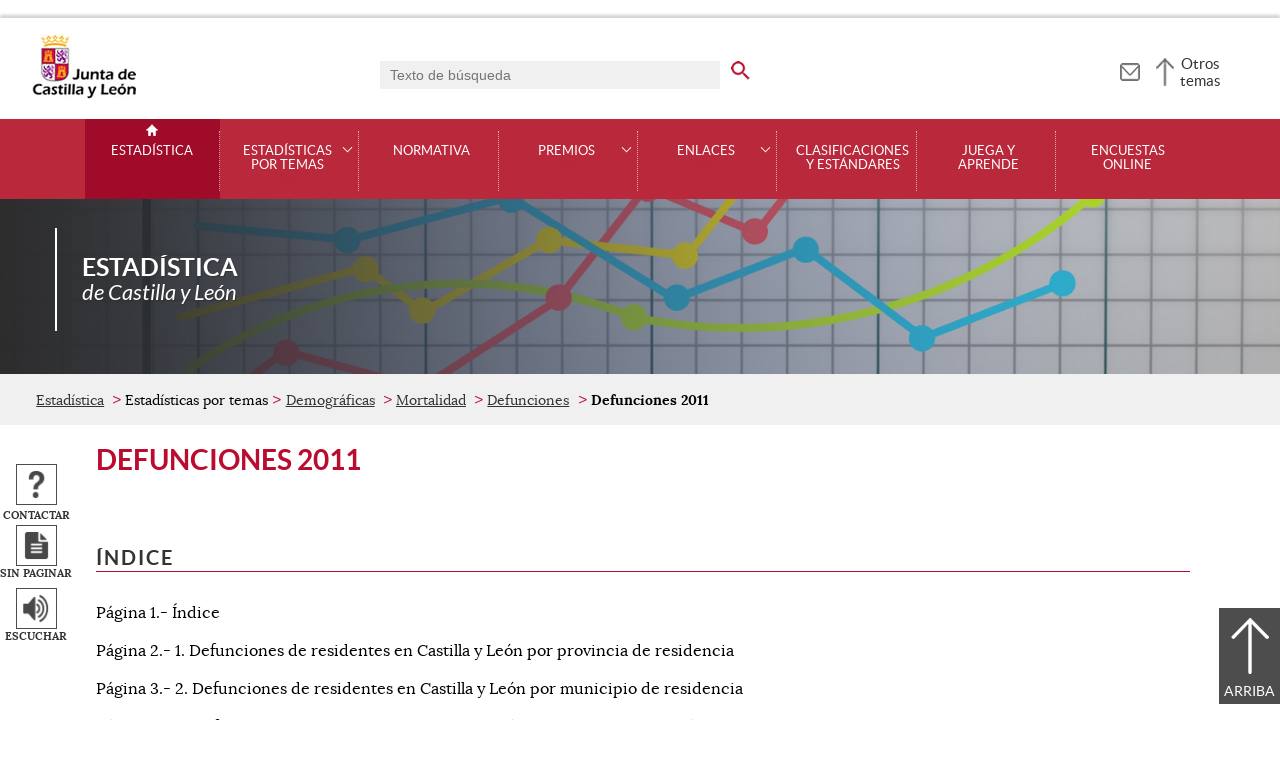

--- FILE ---
content_type: text/html;charset=UTF-8
request_url: https://estadistica.jcyl.es/web/es/estadisticas-temas/defunciones-2011.html
body_size: 24311
content:

<!-- this page could be blank -->
<!DOCTYPE html>
<html lang="es">
<head>
<meta charset="utf-8"/>
<meta http-equiv="X-UA-Compatible" content="IE=edge"/>
<meta name="viewport" content="width=device-width, initial-scale=1"/>
<meta name="facebook-domain-verification" content="jubijk2pu4ifw499go9yqrg93wmz5y" />
<meta name="google-site-verification" content="rKrzKXpZN8lBPBJSmaC9xvKSYLBbETZ3Jawz9q6WhLY" />
<title>Defunciones 2011 | Estadística | Junta de Castilla y León</title>
<link rel="schema.dcterms" href="http://purl.org/dc/terms/" />
<meta name="dcterms.title" content='Defunciones 2011'/>
<meta name="portal" content='Estadística'/>
<meta name="home" content='https://estadistica.jcyl.es/web/jcyl/Estadistica/es/Plantilla100/1246989275272/_/_/_'/>
<meta name="sitioWeb" content="Estadistica" />
<meta name="author" content="Junta de Castilla y León" />
<meta name="idContenido" content="1284250514720" />
<meta name="keywords" content="" />
<meta name="dcterms.subject" content="" />
<!-- -->
<meta property="og:url" content='https://estadistica.jcyl.es/web/jcyl/Estadistica/es/Plantilla100Detalle/1284250514720/_/1284250514720/1284250514720'/>
<meta name="dcterms.identifier" content='https://estadistica.jcyl.es/web/jcyl/Estadistica/es/Plantilla100Detalle/1284250514720/_/1284250514720/1284250514720'/>
<meta name="dcterms.language" content='es' />
<meta name="dcterms.coverage" content='Castilla y León' />
<meta name="dcterms.publisher" content='Junta de Castilla y León' />
<meta name="dcterms.rights" content='https://www.jcyl.es/web/jcyl/Portada/es/Plantilla100Detalle/1246890364336/_/1246989714819/Texto' />
<meta name="dcterms.type" content='text' />
<meta name="dcterms.format" content='text/html' />
<meta name="dcterms.creator" content='Junta de Castilla y León' />
<meta name="twitter:domain" content="https://estadistica.jcyl.es" />
<meta name="twitter:title" content='Defunciones 2011' />
<link rel="stylesheet" type="text/css" href="/futuretense_cs/JCYL_17/css/normalize.css" />
<link rel="stylesheet" type="text/css" href="/futuretense_cs/JCYL_17/css/fonts.css" />
<link rel="stylesheet" type="text/css" href="/futuretense_cs/JCYL_17/css/general.css" />
<link rel="stylesheet" type="text/css" href="/futuretense_cs/JCYL_17/css/menu-portal.css" />
<link rel="stylesheet" type="text/css" href="/futuretense_cs/JCYL_17/css/componentes.css" />
<link rel="stylesheet" type="text/css" href="/futuretense_cs/JCYL_09/css/lytebox/lytebox.css" />
<link href="/futuretense_cs/JCYL_17/css/jquery-ui.min.css" rel="stylesheet"/>
<link href="/futuretense_cs/JCYL_17/css/owl.carousel.css" rel="stylesheet"/>
<link href="/futuretense_cs/JCYL_17/css/owl.theme.slider-home.css" rel="stylesheet"/>
<link href="/futuretense_cs/JCYL_17/css/colorbox-galeria.css" rel="stylesheet"/>
<!-- <link href="/futuretense_cs/JCYL_17/css/colorbox-organigrama.css" rel="stylesheet"/> -->
<link href="/futuretense_cs/JCYL_17/css/owl.theme.carrusel-enlaces.css" rel="stylesheet"/>
<link href="/futuretense_cs/JCYL_17/css/microtip.css" rel="stylesheet"/>
<script src="/futuretense_cs/JCYL_17/js/jquery-3.4.1.min.js"></script>
<!-- Tracker all JCYL -->
<img referrerpolicy="no-referrer-when-downgrade" src="https://analiticaweb.jcyl.es/matomo.php?idsite=87&amp;rec=1" style="border:0" alt="" />
<!-- End Tracker -->
<!-- Matomo -->
<script type="text/javascript">
var _paq = window._paq = window._paq || [];
/* tracker methods like "setCustomDimension" should be called before "trackPageView" */
_paq.push(['trackPageView']);
_paq.push(['enableLinkTracking']);
(function() {
var u="https://analiticaweb.jcyl.es/";
_paq.push(['setTrackerUrl', u+'matomo.php']);
_paq.push(['setSiteId', '39']);
var d=document, g=d.createElement('script'), s=d.getElementsByTagName('script')[0];
g.type='text/javascript'; g.async=true; g.src=u+'matomo.js'; s.parentNode.insertBefore(g,s);
})();
</script>
<!-- End Matomo Code -->
</head>
<body>
<a href="#saltar-contenido" id="saltar-inicio" class="elemento-invisible focusable">Saltar al contenido principal.</a>	
<div id="ventana-menu-jcyl">
<div class="contenedor">
<button class="cerrar"><img src="/futuretense_cs/JCYL_17/img/cerrar-ac.png" alt=""><span class="elemento-invisible">Cerrar</span></button>
<div class="fila">
<div class="columna-s">
<div class="columna">
<h2>
Gobierno y Administración</h2>
<ul>
<li>
<a href="https://gobierno.jcyl.es" >Organización</a>
</li>
<li>
<a href="https://gobiernoabierto.jcyl.es/" >Gobierno Abierto</a>
</li>
<li>
<a href="https://comunicacion.jcyl.es/" >Comunicación</a>
</li>
<li>
<a href="https://hacienda.jcyl.es/" >Hacienda y Finanzas Públicas</a>
</li>
<li>
<a href="https://empleopublico.jcyl.es/" >Empleados Públicos</a>
</li>
<li>
<a href="https://www.jcyl.es/web/es/administracionpublica/administracion-publica.html" >Administración Pública</a>
</li>
<li>
<a href="https://accionexterior.jcyl.es/" >Acción exterior</a>
</li>
<li>
<a href="https://estadistica.jcyl.es/" >Estadística</a>
</li>
</ul>
</div>
<div class="columna">
<h2>
Ciudadanía</h2>
<ul>
<li>
<a href="https://medioambiente.jcyl.es" >Medio Ambiente</a>
</li>
<li>
<a href="https://vivienda.jcyl.es/" >Vivienda y Urbanismo</a>
</li>
<li>
<a href="https://www.educa.jcyl.es/educacyl/cm" >Educación</a>
</li>
<li>
<a href="https://www.saludcastillayleon.es/ciudadanos/es" >Salud</a>
</li>
<li>
<a href="https://carreterasytransportes.jcyl.es/" >Carreteras y Transportes</a>
</li>
<li>
<a href="https://serviciossociales.jcyl.es/" >Servicios Sociales</a>
</li>
<li>
<a href="https://juventud.jcyl.es/" >Juventud</a>
</li>
<li>
<a href="https://familia.jcyl.es/" >Familia y mujer</a>
</li>
<li>
<a href="https://inmigracion.jcyl.es" >Inmigración</a>
</li>
<li>
<a href="https://consumo.jcyl.es" >Consumo</a>
</li>
</ul>
</div>
<div class="columna">
<h2>
Empleo y Empresa</h2>
<ul>
<li>
<a href="https://empleo.jcyl.es/" >Empleo</a>
</li>
<li>
<a href="https://trabajoyprevencion.jcyl.es/" >Trabajo y prevención</a>
</li>
<li>
<a href="https://empresas.jcyl.es/" >Empresa</a>
</li>
<li>
<a href="https://agriculturaganaderia.jcyl.es/" >Agricultura y Ganadería</a>
</li>
<li>
<a href="https://economia.jcyl.es/" >Economía</a>
</li>
<li>
<a href="https://energia.jcyl.es/" >Energía y Minería</a>
</li>
<li>
<a href="https://cienciaytecnologia.jcyl.es/" >Ciencia y Tecnología</a>
</li>
<li>
<a href="https://dialogosocial.jcyl.es" >Diálogo Social</a>
</li>
</ul>
</div>
</div> <!-- columna-s o redes -->
<div class="columna-s">
<div class="columna">
<h2>
Turismo y Cultura</h2>
<ul>
<li>
<a href="https://conocecastillayleon.jcyl.es/" >Conoce Castilla y León</a>
</li>
<li>
<a href="https://patrimoniocultural.jcyl.es/" >Patrimonio Cultural</a>
</li>
<li>
<a href="https://cultura.jcyl.es" >Cultura</a>
</li>
<li>
<a href="https://deporte.jcyl.es/" >Deporte</a>
</li>
<li>
<a href="http://www.turismocastillayleon.com/es" >Turismo</a>
</li>
</ul>
</div>
<div class="columna">
<h2>
Trámites electrónicos</h2>
<ul>
<li>
<a href="https://www.tramitacastillayleon.jcyl.es/" >Sede electrónica</a>
</li>
<li>
<a href="https://contratacion.jcyl.es/" >Contratación administrativa</a>
</li>
<li>
<a href="http://bocyl.jcyl.es/" >Boletín Oficial</a>
</li>
<li>
<a href="https://www.jcyl.es/web/jcyl/Portada/es/Plantilla100Portada/1281372880928/_/_/_" >Suscripciones a noticias y boletines</a>
</li>
<li>
<a href="https://www.jcyl.es/web/es/administracionpublica/atencion-ciudadano/servicio-atencion-ciudadano.html" >Atención al Ciudadano - 012</a>
</li>
<li>
<a href="https://tributos.jcyl.es/web/es/oficina-virtual-impuestos-autonomicos.html" >Oficina Virtual de Impuestos Autonómicos</a>
</li>
</ul>
</div>
</div> <!-- columna-s o redes -->
</div> <!-- fila -->
</div> <!-- contenedor -->
</div>
<div id="contenedor">
<div class="contenedor">
<div class="escudo">
<p><a href="https://www.jcyl.es" aria-label="Escudo de la Junta de Castilla y León; Página de inicio"><img src="/futuretense_cs/JCYL_17/img/jcyl.jpg" alt="Escudo de la Junta de Castilla y León; Página de inicio"/></a></p>
</div>
<div class="cabecera">
<div class="buscador">
<form role="search" action="https://estadistica.jcyl.es/web/jcyl/Estadistica/es/PlantillaPaginaBuscadorGeneral/1284250514720/_/_/_" method="get" onsubmit="return compruebaTexto(this)">
<label for="q1" class="elemento-invisible">Buscador genérico. Texto de búsqueda</label>
<input type="text" name="q1" id="q1" placeholder='Texto de búsqueda' value='' onfocus="cambiarValor(this);"/>
<input type="image" alt='buscar' src="/futuretense_cs/JCYL_17/img/buscador-r.png" aria-label='buscar en todo el sitio web' />
<input type="hidden" name="client" value="general" />
<input type="hidden" name="gsite" value="portal-estadistica" />
</form>
</div>
<p><a href="https://estadistica.jcyl.es/web/jcyl/Estadistica/es/Plantilla100/1284382483714/_/_/_" aria-label="Contacto" role="tooltip" data-microtip-position="bottom"><img src="/futuretense_cs/JCYL_17/img/contacto-r.png" alt="Contacto"/></a></p>
<!-- -->
<p id="menu-jcyl"><a href="" aria-haspopup="true" aria-expanded="false" >Otros temas</a></p>
</div>
</div>
<!-- Menu -->
<!-- this page could be blank -->
<div id="main-menu">
<div id="progress-bar"></div>
<div class="contenedor">
<h2 class="elemento-invisible">Men&uacute; principal</h2>
<button class="hamburger hamburger--spin" type="button" aria-label="Men&uacute;" aria-controls="sidr" aria-haspopup="true" aria-expanded="false">
<span class="hamburger-box">
<span class="hamburger-inner"></span>
</span>
<span class="hamburger-text">Men&uacute;</span>
</button>
<div id="sidr">
<div class="escudo">
<p><a href="https://www.jcyl.es/" title="Escudo de la Junta de Castilla y León; Página de inicio" ><img src="/futuretense_cs/JCYL_17/img/junta-de-castilla-y-leon.png" alt="Escudo de la Junta de Castilla y León; Página de inicio" /></a></p>
</div>
<div class="buscador">
<form role="search" action="https://estadistica.jcyl.es/web/jcyl/Estadistica/es/PlantillaPaginaBuscadorGeneral/1284250514720/_/_/_" method="get" onsubmit="return compruebaTexto(this)">
<label for="q2" class="elemento-invisible">Buscador genérico. Texto de búsqueda</label>
<input type="text" name="q1" id="q2" placeholder='Texto de búsqueda' value='' onfocus="cambiarValor(this);"/>
<input type="image" alt='buscar' src="/futuretense_cs/JCYL_17/img/buscador-r.png" aria-label='buscar en todo el sitio web' />
<input type="hidden" name="client" value="general" />
<input type="hidden" name="gsite" value="portal-estadistica" />
</form>
</div>
<div class="banda">
<button class="hamburger hamburger--spin" type="button" aria-label="Men&uacute;" aria-controls="sidr" aria-haspopup="true" aria-expanded="false">
<span class="hamburger-box">
<span class="hamburger-inner"></span>
</span>
<span class="hamburger-text">Cerrar</span>
</button>
</div>	
<ul class="menu">
<li class="home"><a href="https://estadistica.jcyl.es/web/es/estadistica.html">Estadística</a></li>
<li
> 
<span>Estadísticas por temas</span>
<a href="#" class="menu-focus" aria-expanded="false" aria-haspopup="true"><img src="/futuretense_cs/JCYL_17/img/sidr-mernu-cerrado.png" alt="Estadísticas por temas"/></a>
<div class="submenu">
<ul>
<li 
>
<a href='https://estadistica.jcyl.es/web/es/estadisticas-temas/demograficas.html'>Demográficas</a>
</li>
<li 
>
<a href='https://estadistica.jcyl.es/web/es/estadisticas-temas/economicas.html'>Económicas</a>
</li>
<li 
>
<a href='https://estadistica.jcyl.es/web/es/estadisticas-temas/laborales.html'>Laborales</a>
</li>
<li 
>
<a href='https://estadistica.jcyl.es/web/es/estadisticas-temas/sociales.html'>Sociales</a>
</li>
<li 
>
<a href='https://estadistica.jcyl.es/web/es/estadisticas-temas/otras-estadisticas.html'>Otras estadísticas</a>
</li>
<li 
>
<a href='https://estadistica.jcyl.es/web/es/estadisticas-temas/sie-almacen-datos-multidimensional.html'>SIE. Almacén de datos multidimensional</a>
</li>
</ul>
</div>
</li>
<li
> 
<a href='https://estadistica.jcyl.es/web/es/normativa-estadistica.html'>Normativa</a>
</li>
<li
> 
<span>Premios</span>
<a href="#" class="menu-focus" aria-expanded="false" aria-haspopup="true"><img src="/futuretense_cs/JCYL_17/img/sidr-mernu-cerrado.png" alt="Premios"/></a>
<div class="submenu">
<ul>
<li 
>
<a href='https://estadistica.jcyl.es/web/es/premios/convocatoria.html'>Convocatoria </a>
</li>
<li 
>
<a href='https://estadistica.jcyl.es/web/es/premios/relacion-premiados.html'>Relación de premiados</a>
</li>
<li 
>
<a href='https://estadistica.jcyl.es/web/es/premios/trabajos-premiados.html'>Trabajos premiados</a>
</li>
</ul>
</div>
</li>
<li
> 
<span>Enlaces</span>
<a href="#" class="menu-focus" aria-expanded="false" aria-haspopup="true"><img src="/futuretense_cs/JCYL_17/img/sidr-mernu-cerrado.png" alt="Enlaces"/></a>
<div class="submenu">
<ul>
<li 
>
<a href='https://estadistica.jcyl.es/web/es/enlaces/estadistica-espana.html'>Estadística en España</a>
</li>
<li 
>
<a href='https://estadistica.jcyl.es/web/es/enlaces/estadistica-europa.html'>Estadística en Europa</a>
</li>
<li 
>
<a href='https://estadistica.jcyl.es/web/es/enlaces/como-hacer-comprensibles-datos.html'>Cómo hacer comprensibles los datos</a>
</li>
</ul>
</div>
</li>
<li
> 
<a href='https://estadistica.jcyl.es/web/es/clasificaciones-estandares.html'>Clasificaciones y Estándares</a>
</li>
<li
> 
<a href='https://estadistica.jcyl.es/web/es/juega-aprende.html'>Juega y aprende</a>
</li>
<li
> 
<a href='https://estadistica.jcyl.es/web/es/encuestas-online.html'>Encuestas Online</a>
</li>
</ul>
</div> <!-- sidr -->
<p>Estadística <span>de Castilla y Le&oacute;n</span></p>
</div> <!-- contenedor -->
</div> <!-- main-menu -->
<!-- banner -->
<div id="encabezado">
<picture>
<source media="(min-width:61.25em)" srcset="/futuretense_cs/JCYL_17/img/Cabecera-150-Estadisitica.jpg"/>
<source media="(min-width:22.5em)" srcset="/futuretense_cs/JCYL_17/img/Cabecera-98-Estadisitica.jpg"/>
<img src="/futuretense_cs/JCYL_17/img/Cabecera-150-Estadisitica.jpg" alt=""/>
</picture>
<div class="contenedor">
<p>Estadística <span>de Castilla y Le&oacute;n</span></p>
<div class="redes-sociales">
<!-- -->
</div>
</div>
</div>
<script type="application/ld+json">
{
"@context": "https://schema.org",
"@type": "Organization",
"name": "Estadística",
"url": "https://estadistica.jcyl.es/web/es/estadistica.html",
"logo": "https://www.jcyl.es/futuretense_cs/JCYL_17/img/junta-de-castilla-y-leon.png"
}
</script>
<!-- rastronavegacion -->
<div id="rastro-migas">
<div class="contenedor">
<ul>
<li><a href="https://estadistica.jcyl.es/web/es/estadistica.html" >Estadística</a></li>
<li> Estadísticas por temas</li>
<li><a href="https://estadistica.jcyl.es/web/es/estadisticas-temas/demograficas.html" >Demográficas</a></li>
<li><a href="https://estadistica.jcyl.es/web/es/estadisticas-temas/mortalidad.html" >Mortalidad</a></li>
<li><a href="https://estadistica.jcyl.es/web/es/estadisticas-temas/defunciones.html" >Defunciones</a></li>
<li><strong>Defunciones 2011</strong></li>
</ul>
</div>
</div>
<script type="application/ld+json">
{
"@context": "https://schema.org",
"@type": "BreadcrumbList",
"itemListElement": [
{"@type":"ListItem","position":1,"name":"Estadística","item":"https://estadistica.jcyl.es/web/es/estadistica.html"},
{"@type":"ListItem","position":2,"name":"Estadísticas por temas","item":"https://estadistica.jcyl.es/web/es/estadisticas-temas.html"},
{"@type":"ListItem","position":3,"name":"Demográficas","item":"https://estadistica.jcyl.es/web/es/estadisticas-temas/demograficas.html"},
{"@type":"ListItem","position":4,"name":"Mortalidad","item":"https://estadistica.jcyl.es/web/es/estadisticas-temas/mortalidad.html"},
{"@type":"ListItem","position":5,"name":"Defunciones","item":"https://estadistica.jcyl.es/web/es/estadisticas-temas/defunciones.html"},
{"@type":"ListItem","position":6,"name":"Defunciones 2011","item":"https://estadistica.jcyl.es/web/es/estadisticas-temas/defunciones-2011.html"}]
}
</script>
<!-- Intentionally Left Empty --> 
<!-- contenidocentral -->
<a href="#saltar-inicio" id="saltar-contenido" class="elemento-invisible">Contenido principal. Saltar al inicio.</a>
<div id="contenidos">
<div class="contenedor">
<div class="componente-texto">
<!-- Comentario para no dejar el SE vacio -->
<h1>Defunciones 2011</h1>
<ul class="acciones rs_skip" id="microinteracciones">
<li><button data-href='https://estadistica.jcyl.es/web/jcyl/Estadistica/es/17PlantillaFormularioContacta/1284250514720/_/1285141200518/Texto' class="cboxElementIframe" target="_blank" title="Contactar;Abre una ventana o marco nuevo" ><img src="/futuretense_cs/JCYL_17/img/contactar-2.png" alt="Abre una ventana o marco nuevo"/><span>Contactar</span></button></li>
<li class="texto-completo"><a href='https://estadistica.jcyl.es/web/jcyl/Estadistica/es/Plantilla100Detalle/1284250514720/_/1285141200518/Texto?plantillaObligatoria=17PlantillaContenidoTextoSeccionesUnido' title='Sin paginar' ><img src="/futuretense_cs/JCYL_17/img/ver-doc.png" alt="Sin paginar"/><span>Sin paginar</span></a></li>
<li>
<script type="text/javascript">
<!--
window.rsConf = {general: {usePost: true}};
//-->
</script>
<script src="//f1-eu.readspeaker.com/script/4882/ReadSpeaker.js?pids=embhl,dr&amp;skin=ReadSpeakerCompactSkin"></script>
<script>
<!--
window.rsDocReaderConf = {lang: 'es_es', img_href: '/futuretense_cs/JCYL_17/img/icon_16px.gif', img_alt: 'Escuchar este documento utilizando ReadSpeaker docReader'};
//-->
</script>
<div id="readspeaker_button1" class="rs_skip rs_preserve">
<a accesskey="L" rel="nofollow" href="//app-eu.readspeaker.com/cgi-bin/rsent?customerid=4882&amp;lang=es_es&amp;readid=contenidos&amp;url=http%3A%2F%2Fwww.estadistica.jcyl.es%2Fweb%2Fjcyl%2FEstadistica%2Fes%2FPlantillaSimpleDetalle%2F1284250514720%2F_%2F1285141200518%2FTexto" onclick="_paq.push(['trackEvent','Detalle', 'EscucharContenido', 'GobiernoAbierto', ]); readpage(this.href, 'xp1'); return false;" title='Escuchar'>
<img src="/futuretense_cs/JCYL_17/img/escuchar.png" alt="" title=""><span>Escuchar</span>
</a>
<div id='xp1' class="rs_preserve rs_skip"></div>
</div>
</li>
</ul>
<span id="tipo-microinteraccion"></span>
<div class="contenido" ><h2>Índice</h2>
<p>P&aacute;gina 1.- &Iacute;ndice</p>
<p>P&aacute;gina 2.- 1. Defunciones de residentes en Castilla y Le&oacute;n por provincia de residencia</p>
<p>P&aacute;gina 3.- 2. Defunciones de residentes en Castilla y Le&oacute;n por municipio de residencia</p>
<p>P&aacute;gina 4.- 3. Defunciones de residentes en Castilla y Le&oacute;n en municipios con m&aacute;s de 20.000 habitantes</p>
<p></p>
<br/>
</div>
<div class="paginacion borde-arriba">
<p>Página 1 de 4</p>
<ul>
<li class="siguiente"><a href='https://estadistica.jcyl.es/web/es/estadisticas-temas/defunciones-2011.html?param1=2' title="Siguiente página"><span class="elemento-invisible">Siguiente página</span>></a></li>
<li class="ultima"><a href='https://estadistica.jcyl.es/web/es/estadisticas-temas/defunciones-2011.html?param1=4' title="Última página"><span class="elemento-invisible">Última página</span>>></a></li>
</ul>
</div>
</div>
<!-- -->
<!-- -->
</div>
</div>
<div id="mapa-web">
<div class="contenedor">
<div class="fila">
<h2 class="elemento-invisible">Mapa Web</h2>
<div role="list">
<div role="listitem" class="columna">
<h3 role="presentation">Estadísticas por temas</h3>
<ul>	
<li>
<a href="https://estadistica.jcyl.es/web/es/estadisticas-temas/demograficas.html" >Demográficas</a>
</li>
<li>
<a href="https://estadistica.jcyl.es/web/es/estadisticas-temas/laborales.html" >Laborales</a>
</li>
<li>
<a href="https://estadistica.jcyl.es/web/es/estadisticas-temas/sociales.html" >Sociales</a>
</li>
<li>
<a href="https://estadistica.jcyl.es/web/es/estadisticas-temas/economicas.html" >Económicas</a>
</li>
<li>
<a href="https://estadistica.jcyl.es/web/es/estadisticas-temas/otras-estadisticas.html" >Otras Estadísticas</a>
</li>
<li>
<a href="https://estadistica.jcyl.es/web/es/estadisticas-temas/sie-almacen-datos-multidimensional.html" >SIE. Almacén de datos multidimensional</a>
</li>
</ul>	
</div>
<div role="listitem" class="columna">
<p role="presentation">
<a href="https://estadistica.jcyl.es/web/es/normativa-estadistica.html" >Normativa</a>
</p>
<h3 role="presentation">Premios</h3>
<ul>	
<li>
<a href="https://estadistica.jcyl.es/web/es/premios/convocatoria.html" >Convocatoria</a>
</li>
<li>
<a href="https://estadistica.jcyl.es/web/es/premios/relacion-premiados.html" >Relación de premiados</a>
</li>
<li>
<a href="https://estadistica.jcyl.es/web/es/premios/trabajos-premiados.html" >Trabajos premiados</a>
</li>
</ul>	
</div>
<div role="listitem" class="columna">
<h3 role="presentation">Enlaces</h3>
<ul>	
<li>
<a href="https://estadistica.jcyl.es/web/es/enlaces/estadistica-espana.html" >Estadística en España</a>
</li>
<li>
<a href="https://estadistica.jcyl.es/web/es/enlaces/estadistica-europa.html" >Estadística en Europa</a>
</li>
<li>
<a href="https://estadistica.jcyl.es/web/es/enlaces/como-hacer-comprensibles-datos.html" title='Cómo hacer comprensibles los datos' >Cómo hacer comprensibles los datos</a>
</li>
</ul>	
<p role="presentation">
<a href="https://estadistica.jcyl.es/web/es/clasificaciones-estandares.html" >Clasificaciones y estándares</a>
</p>
</div>
<div role="listitem" class="columna">
<p role="presentation">
<a href="https://estadistica.jcyl.es/web/es/juega-aprende.html" >Juega y aprende</a>
</p>
<p role="presentation">
<a href="https://estadistica.jcyl.es/web/es/encuestas-online.html" >Encuestas Online</a>
</p>
</div>
</div>
</div>
</div>
</div>
<div id="menu-pie">
<div class="contenedor">
<h2 class="elemento-invisible">Pie de página</h2>
<ul>
<li><a href='https://estadistica.jcyl.es/web/jcyl/Estadistica/es/Plantilla100Detalle/1246989275272/Texto%20Generico/1246989714819/Texto' target="_blank" title='Aviso Legal;Abre una ventana o marco nuevo'>Aviso Legal</a></li>
<li><a href='https://estadistica.jcyl.es/web/jcyl/Estadistica/es/Plantilla100Detalle/1246989275272/Texto%20Generico/1285108327019/Texto' target="_blank" title='Protección<br/>de datos;Abre una ventana o marco nuevo'>Protección<br/>de datos</a></li>
<li><a href='https://estadistica.jcyl.es/web/jcyl/Estadistica/es/Plantilla100Detalle/1246989275272/Texto%20Generico/1246989707446/Texto' target="_blank" title='Política<br/>de cookies;Abre una ventana o marco nuevo'>Política<br/>de cookies</a></li>
<li><a href='https://estadistica.jcyl.es/web/jcyl/Estadistica/es/Plantilla100Detalle/1246989275272/Texto%20Generico/1246989671027/Texto' target="_blank" title='Accesibilidad;Abre una ventana o marco nuevo'>Accesibilidad</a></li>
<li><a href='https://estadistica.jcyl.es/web/jcyl/Estadistica/es/Plantilla100/1284382483714/_/_/_' title='Contacto;Abre una ventana o marco nuevo'>Contacto</a></li>
<li><a href='https://www.jcyl.es/junta/guia/index.html' target="_blank" title='Guía de<br/>estilos web;Abre una ventana o marco nuevo'>Guía de<br/>estilos web</a></li>
</ul>
</div> <!-- contenedor -->
</div> <!-- menu-pie -->
<div id="logos">
<div class="contenedor">
<ul>
<li>
<a href="https://jigsaw.w3.org/css-validator/check/referer" title="Sello de conformidad css">
<img src="/futuretense_cs/JCYL_17/img/logos/css.jpg" alt="Sello de conformidad css"/>
</a>
</li>
<li>
<a href="https://validator.w3.org/check?uri=referer" title="Sello de conformidad html 5.0">
<img src="/futuretense_cs/JCYL_17/img/logos/html5.jpg" alt="Sello de conformidad html 5.0"/>
</a>
</li>
<li>
<a href="https://ilunionaccede.es/DeclaracionView/0cf2c02a-4b12-4eae-8176-9bc38efbe10e" title="Logotipo de Ilunion de cumplimiento WCAG-WAI 2.2.">
<img src="/futuretense_cs/JCYL_17/img/logos/ilunion.jpg" alt="Logotipo de Ilunion de cumplimiento WCAG-WAI 2.2."/>
</a>
</li>
</ul>
</div> <!-- contenedor -->
</div> <!-- logos -->
<script src="/futuretense_cs/JCYL_17/js/menu.js"></script>
<script src="/futuretense_cs/JCYL_17/js/jquery.sticky.js"></script>
<script src="/futuretense_cs/JCYL_17/js/owl.carousel.min.js"></script>
<script src="/futuretense_cs/JCYL_17/js/jquery.simplePagination.js"></script>
<script src="/futuretense_cs/JCYL_17/js/jquery.colorbox-min.js"></script>
<script src="/futuretense_cs/JCYL_17/js/scrollProgress.js"></script>
<script src="/futuretense_cs/JCYL_17/js/portal.js"></script>
</div> <!-- contenedor -->
</body>
</html>


--- FILE ---
content_type: text/css
request_url: https://estadistica.jcyl.es/futuretense_cs/JCYL_17/css/general.css
body_size: 18208
content:
#contenedor {
  box-shadow: 0px -3px 3px 0px rgba(75, 75, 75, .25);
}

.contenedor {
  width: 1170px;
  max-width: 100%;
  margin: auto;
  font-family: lora;
}

@media all and (max-width:83.75em) {

  /* 1340 */
  #contenedor>.contenedor,
  #rastro-migas>.contenedor,
  #contenidos>.contenedor {
    width: 95%;
  }

  #contenidos>.contenedor {
    width: auto;
    margin: 0px 90px 0px 6em;
  }
}

@media all and (max-width:42.5em) {

  /* 680 */
  #contenidos>.contenedor {
    width: 95%;
    margin: auto;
  }
}

.contenedor h1 {
  margin-top: 0px;
}

/* Margin collapse */
.contenedor:before,
.contenedor:after {
  content: ' ';
  display: table;
}

/* Emergentes */
#ventana-buscador {
  display: none;
  height: 220px;
  background-color: #e3eeee;
  text-align: right;
}

#ventana-menu-jcyl {
  display: none;
  /* height:350px; */
  background-color: #e3eeee;
  text-align: right;
  padding-bottom: 50px;
}

#ventana-buscador .cerrar,
#ventana-menu-jcyl .cerrar {
  border: none;
  background-color: transparent;
  width: 30px;
  height: 30px;
  position: relative;
  margin-top: 10px;
}

@media all and (max-width:74.6875em) {

  /* 1170 + 25 = 1195 */
  #ventana-buscador .cerrar,
  #ventana-menu-jcyl .cerrar {
    margin-right: 25px;
  }
}

#ventana-buscador .cerrar img,
#ventana-menu-jcyl .cerrar img {
  position: absolute;
  left: 0px;
  top: 0px;
  z-index: 1;
}

#ventana-buscador .cerrar:focus img,
#ventana-menu-jcyl .cerrar:focus img {
  border: 1px solid #ccc;
  top: -1px;
  left: -1px;

}

#ventana-buscador .cerrar:before,
#ventana-menu-jcyl .cerrar:before {
  content: ' ';
  position: absolute;
  height: 4px;
  width: 80%;
  top: 50%;
  left: 10%;
  margin-top: -2px;
  background-color: #000;
  transform: rotate(-45deg);
  z-index: 10;
}

#ventana-buscador .cerrar:after,
#ventana-menu-jcyl .cerrar:after {
  content: ' ';
  position: absolute;
  width: 4px;
  height: 80%;
  left: 50%;
  top: 10%;
  margin-left: -2px;
  background-color: #000;
  transform: rotate(-45deg);
  z-index: 10;
}

#ventana-buscador .cerrar:hover:before,
#ventana-buscador .cerrar:focus:before,
#ventana-menu-jcyl .cerrar:hover:before,
#ventana-menu-jcyl .cerrar:focus:before {
  background-color: #ba283b;

}

#ventana-buscador .cerrar:hover:after,
#ventana-buscador .cerrar:focus:after,
#ventana-menu-jcyl .cerrar:hover:after,
#ventana-menu-jcyl .cerrar:focus:after {
  background-color: #ba283b;
}

#ventana-buscador .buscador {
  margin: 50px auto;
  text-align: center;
}

#ventana-buscador .buscador form {
  display: inline-block;
  position: relative;
  overflow: hidden;
  vertical-align: top;
  height: 60px;
  width: 90%;
  border: 1px solid #999;
  box-shadow: 1px 1px 3px 0px rgba(78, 78, 78, .65);
}

@media all and (min-width:40.625em) {

  /* 650 */
  #ventana-buscador .buscador form {
    width: 600px;
  }
}

/* #ventana-buscador .buscador form:hover, */
#ventana-buscador .buscador form.focus {
  border: 1px solid #ba283b;
}

#ventana-buscador .buscador input {
  position: absolute;
  top: 0px;
  height: 100%;
}

#ventana-buscador .buscador input[type="text"] {
  font-size: 1.25em;
  border: none;
  padding: 0px 10px;
  left: 0px;
  /*width:76%;*/
  width: calc(100% - 143px);
  color: #333;
  font-style: italic;
}

#ventana-buscador .buscador input[type="submit"] {
  font-size: 1em;
  font-family: lato;
  color: #fff;
  font-weight: bold;
  background-color: #ba283b;
  border: none;
  padding: 15px 30px;
  text-transform: uppercase;
  right: 0px;
  border: none;
}

#ventana-buscador .buscador input[type="submit"]:hover,
#ventana-buscador .buscador input[type="submit"]:focus {
  background-color: #333;
}

#ventana-menu-jcyl .fila {
  overflow: hidden;
  padding: 1em;
  text-align: left;
}

@media all and (min-width:37.5em) {

  /* 600 */
  #ventana-menu-jcyl .fila .columna-s {
    float: left;
    width: 49%;
  }
}

@media all and (min-width:61.25em) {

  /* 980 */
  #ventana-menu-jcyl .fila .columna-s {
    float: none;
    width: auto;
  }

  #ventana-menu-jcyl .fila .columna {
    float: left;
    width: 19%;
  }
}

@media all and (min-width:80em) {

  /* 1280 */
  #ventana-menu-jcyl .fila {
    padding: 0em;
  }
}

#ventana-menu-jcyl h2 {
  font-size: .9375em;
  font-style: italic;
}

#ventana-menu-jcyl h2 a {
  text-decoration: none;
  color: #333;
}

#ventana-menu-jcyl h2 a:hover,
#ventana-menu-jcyl h2 a:focus {
  text-decoration: underline;
}

#ventana-menu-jcyl ul {
  padding: 0px;
  margin: 0px;
}

#ventana-menu-jcyl ul li {
  list-style-type: none;
  margin-bottom: .3em;
}

#ventana-menu-jcyl ul li a {
  font-size: .9375em;
  text-decoration: none;
  color: #333;
  font-style: italic;
}

#ventana-menu-jcyl ul li a:hover,
#ventana-menu-jcyl ul li a:focus {
  text-decoration: underline;
}

/* Cabecera */
.escudo {
  text-align: left;
}

.escudo p {
  margin-bottom: 0px;
}

.cabecera {
  text-align: left;
  vertical-align: bottom;
  display:flex;
  justify-content: space-between;
  align-items: center;
}

@media all and (min-width:37.5em) {

  /* 600 */
  .escudo {
    text-align: left;
    display: inline-block;
    width: 24%;
  }

  .escudo p {
    margin-bottom: 1em;
  }

  .cabecera {
    text-align: right;
    display: inline-block;
    width: 74%;
  }
}

.cabecera>ul,
.cabecera>p,
#mi-cuenta,
.cabecera .buscador {
  margin: 10px 0px;
  padding: 0px;
  display: inline-block;
  vertical-align: middle;
  font-family: lato;
}

@media all and (min-width:37.5em) {

  /* 600 */
  .cabecera>ul,
  .cabecera>p,
  #mi-cuenta,
  .cabecera .buscador {
    margin: 30px 0px;
  }
}

.cabecera .buscador input[type=text] {
  background-color: #f0f0f0;
  border: none;
  padding: 5px 10px;
  margin-right: 5px;
  width: 100px;
}

@media all and (min-width:21.25em) {
  .cabecera .buscador input[type=text] {
    width: 130px;
  }
}

.cabecera .buscador input[type=text]::placeholder {
  font-size: .6em;
}

@media all and (min-width:37.5em) {

  /* 600 */
  .cabecera .buscador input[type=text] {
    width: auto;
  }

  .cabecera .buscador input[type=text]::placeholder {
    font-size: .7em;
  }
}

@media all and (min-width:61.25em) {

  /* 980 */
  .cabecera .buscador input[type=text] {
    width: 20em;
  }

  .cabecera .buscador input[type=text]::placeholder {
    font-size: .9em;
  }
}

#menu-jcyl {
  width: 4.5em;
  text-align: center;
}

#menu-jcyl a {
  color: #333;
  text-decoration: none;
  font-size: .9375em;
  background: url(../img/otros-temas-up.png) left center no-repeat;
  padding-left: 18px;
  display: block;
}

#menu-jcyl a:hover,
#menu-jcyl a:focus {
  color: #ba0c2f;
  background: url(../img/otros-temas-up-hover.png) left center no-repeat;
}

#menu-jcyl a[aria-expanded=true] {
  background-image: url(../img/otros-temas-down.png);
}

@media all and (max-width:37.5em) {

  /* 600 */
  #menu-jcyl a {
    background: none;
    padding-left: 5px;
  }
}

.cabecera>p {
  margin-left: 5px;
}

.cabecera>ul li {
  list-style-type: none;
  display: inline-block;
  margin-left: 0px;
  height: 25px;
  width: 25px;
  text-align: center;
}

.cabecera>ul li a {
  position: relative;
}

/*
.cabecera > ul li a:hover,
.cabecera > p a:hover ,
.cabecera > ul li a:focus,
.cabecera > p a:focus{
	display:block;
	outline:1px solid #ccc;
	background-color:#f6f6f6;
}
*/
.cabecera>ul li a img,
.cabecera>p a img {
  vertical-align: middle;
  filter: brightness(200%) grayscale(1) opacity(.8);
}

.cabecera>ul li a:hover img,
.cabecera>p a:hover img,
.cabecera>ul li a:focus img,
.cabecera>p a:focus img {
  filter: none;
}

.cabecera .selector-idiomas {
  display: inline-block;
  position: relative;
  z-index: 32000;
  font-family: lato;
  margin-left: 5px;
}

@media all and (min-width:50em) {

  /* 800 */
  .cabecera>p {
    margin-left: 10px;
  }

  .cabecera>ul li {
    margin-left: 10px;
  }

  .cabecera .selector-idiomas {
    margin-left: 10px;
  }
}

.cabecera .selector-idiomas .idioma-actual {
  height: 38px;
  border: 1px solid #fff;
  background: #fff url(../img/flecha-select.png) right center no-repeat;
  padding-right: 30px;
  color: #333;
}

.cabecera .selector-idiomas .idioma-actual:hover,
.cabecera .selector-idiomas .idioma-actual:focus {
  border: 1px solid #ccc;
}

.cabecera .selector-idiomas ul {
  margin: 0px;
  padding: 0px;
  position: absolute;
  left: 0px;
  top: 38px;
  width: 100%;
  background-color: #fff;
  box-shadow: 0px 2px 6px 0px rgba(0, 0, 0, .3);
  display: none;
}

.cabecera .selector-idiomas li {
  display: block;
  text-align: left;
  padding: 5px;
}

.cabecera .selector-idiomas li a {
  color: #333;
  text-decoration: none;
}

.cabecera .selector-idiomas li a:hover,
.cabecera .selector-idiomas li a:focus {
  color: #ba0c2f;
}

.cabecera #mi-cuenta {
  position: relative;
}

.cabecera #mi-cuenta a {
  display: inline-block;
  background-color: #fbeaec;
  padding: 5px;
}

.cabecera #mi-cuenta a img {
  filter: none;
}

.cabecera #mi-cuenta #mi-cuenta-detalle {
  position: absolute;
  z-index: 10000;
  border: 1px solid #ccc;
  right: 0px;
  width: 15.65em;
  text-align: left;
  background-color: #fff;
  padding: 10px 0px;
  box-shadow: 0px 2px 3px 0px rgba(78, 78, 78, .5);
  display: none;
}

.cabecera #mi-cuenta #mi-cuenta-detalle p {
  margin: 0px 20px;
  font-size: .875em;
}

.cabecera #mi-cuenta #mi-cuenta-detalle p.usuario {
  font-weight: bold;
  font-size: 1em;
  font-family: lato;
}

.cabecera #mi-cuenta #mi-cuenta-detalle p.boton {
  margin: 10px 20px 20px 20px;
}

.cabecera #mi-cuenta #mi-cuenta-detalle p.boton a {
  display: inline-block;
  color: #fff;
  background-color: #ba283b;
  text-decoration: none;
  padding: 5px 10px;
  font-family: lato;
  font-weight: bold;
  transition: background-color .5s ease-out;
}

.cabecera #mi-cuenta #mi-cuenta-detalle p.boton a:hover,
.cabecera #mi-cuenta #mi-cuenta-detalle p.boton a:focus {
  background-color: #333;
}

.cabecera #mi-cuenta #mi-cuenta-detalle p.cerrar {
  padding: 10px 10px 0px 0px;
  border-top: 1px solid #ccc;
  text-align: right;
  margin: 0px;
}

.cabecera #mi-cuenta #mi-cuenta-detalle p.cerrar a {
  background-color: #fff;
  text-decoration: none;
  color: #333;
  font-family: lato;
  transition: color .5s ease-out;
}

.cabecera #mi-cuenta #mi-cuenta-detalle p.cerrar a:hover,
.cabecera #mi-cuenta #mi-cuenta-detalle p.cerrar a:focus {
  color: #ba283b;
}

/* MM */
#main-menu p {
  display: none;
  font-family: Lato;
}

@media all and (max-width:37.5em) {

  /* 600 */
  #main-menu p {
    /*display:inline-block;*/
    display: none;
    width: 65%;
    color: #fff;
    text-transform: uppercase;
    font-weight: bold;
  }

  #main-menu p span {
    text-transform: none;
    font-weight: normal;
    display: block;
  }
}

@media all and (max-width:21.875em) {

  /* 350 */
  #main-menu p {
    /*display:block;*/
    display: none;
    width: 95%;
    margin: auto;
  }
}

/* Encabezado */
#encabezado {
  text-align: center;
}

#encabezado img {
  max-width: 100%;
}

#encabezado .contenedor {
  position: relative;
}

#encabezado h1,
#encabezado p {
  position: absolute;
  top: -4.4em;
  /* right:3em; */
  left: 0px;
  font-size: 1.5625em;
  /*width:12em;*/
  padding: 1em;
  /* background-color:#fff; */
  /* opacity:.9; */
  text-transform: uppercase;
  /* color:#ba0c2f; */
  color: #fff;
  font-family: lato;
  margin: 0px;
  font-weight: bold;
  /* box-shadow:0px 0px 3px 0px rgba(51, 51, 51, .65); */
  text-align: left;
  border-left: 2px solid #fff;
  text-shadow: 1px 1px 1px #333;
}

@media all and (min-width:80em) {

  /* 1280 */
  #encabezado h1,
  #encabezado p {
    top: -6em;
  }
}

#encabezado h1 span,
#encabezado p span {
  font-size: .88em;
  font-weight: normal;
  font-style: italic;
  text-transform: none;
  display: block;
}

@media all and (max-width:40em) {

  /* 640 */
  #encabezado picture img {
    display: none;
  }

  #encabezado h1,
  #encabezado p {
    position: static;
    font-size: 1.875em;
    width: auto;
    padding: 1em;
    background-color: #fff;
    opacity: 1;
    text-transform: uppercase;
    color: #ba0c2f;
    box-shadow: none;
    text-shadow: none;
  }
}

@media all and (max-width:37.5em) {
  /* 600 */
  /*
	#encabezado p{
		display:none;
	}
	*/
}

/* Logo portal */
#encabezado #logo-portal {
  left: auto;
  right: 0em;
  padding: 0px;
  border: none;
  text-align: center;
}

/* Redes sociales */
#encabezado .redes-sociales {
  position: absolute;
  right: 0em;
  /* top:-8em; */
  bottom: 0px;
}

#encabezado .redes-sociales ul {
  padding: 0px;
  display: flex;
  justify-content: space-evenly;
}

#encabezado .redes-sociales ul li {
  list-style-type: none;
  display: inline-block;
}

#encabezado .redes-sociales ul li a {
  display: inline-block;
  background-color: #fff;
  width: 40px;
  height: 40px;
  border-radius: 20px;
  line-height: 3.2;
  filter: grayscale(1);
  border: 1px solid #eee;
}

#encabezado .redes-sociales ul li a:hover,
#encabezado .redes-sociales ul li a:focus {
  filter: none;
}

#encabezado .redes-sociales ul li span {
  display: none;
}

@media all and (max-width:40em) {

  /* 640 */
  #encabezado .redes-sociales {
    position: static;
  }
  #encabezado .redes-sociales ul {
    margin-bottom: 2em;
  }
  #encabezado .redes-sociales ul li span {
    display: block;
    font-size: .75em;
    font-family: lato;
    margin-top: 5px;
  }
}

/*
@media all and (min-width:61.25em){ /* 980 *
  #encabezado .redes-sociales{
    top:-6em;
  }
}
*/
@media all and (min-width:80em) {

  /* 1280 */
  #encabezado .redes-sociales {
    bottom: 2em;
  }
}


/* Rastro de migas */
#rastro-migas {
  margin: -4px 0em 0em 0em;
  background-color: #f0f0f0;
  position: relative;
  z-index: 100;
}

#rastro-migas ul {
  padding: 1em 0px;
  margin: 0px;
}

#rastro-migas ul li {
  font-size: .875em;
  font-family: lora;
  list-style-type: none;
  display: inline-block;
  /* font-style:italic; */
}

#rastro-migas ul li:not(:first-child):before {
  content: ">";
  color: #ba0c2f;
  font-size: 1.2em
}

#rastro-migas ul li a {
  padding: 0px .3em;
  color: #333;
  text-decoration: underline;
  transition: color .5s ease-out;
}

#rastro-migas ul li a:hover,
#rastro-migas ul li a:focus {
  color: #ba0c2f;
}

#rastro-migas ul li strong {
  padding: 0px .3em;
  font-weight: bold;
}

@media all and (max-width:40em) {

  /* 640 */
  #rastro-migas ul {
    padding: 1em 1.2em;
  }

  #rastro-migas ul li a {
    border: 1px solid #ccc;
    display: inline-block;
    margin: .5em 1em;
    padding: 0.7em;
  }

  #rastro-migas ul li strong {
    display: inline-block;
    margin: 0.5em .3em;
    padding: 0.7em;
  }


}

/* Contenidos */
#contenidos {
  position: relative;
}

/* Mapa web */
#mapa-web {
  background-color: #e3eeee;
  padding: 25px 0px 25px 0px;
  margin-top: 25px;
}

#mapa-web .fila {
  overflow: hidden;
}

#mapa-web .fila .columna {
  float: left;
  width: 24.9%;
}

@media all and (max-width:50em) {

  /* 800 */
  #mapa-web .fila .columna {
    float: left;
    width: 49.9%;
  }
}

@media all and (max-width:22.5em) {

  /* 360 */
  #mapa-web .fila .columna {
    float: none;
    width: auto;
  }
}

#mapa-web .fila .columna h3,
#mapa-web .fila .columna p {
  font-size: 1em;
  font-weight: bold;
  text-transform: uppercase;
  /* background:url(../img/subrayado.gif) left bottom no-repeat; */
  padding-bottom: 5px;
  margin: 40px 0px 0px 25px;
  font-family: lato;
}

#mapa-web .fila .columna h3 a,
#mapa-web .fila .columna p a {
  color: #333;
  text-decoration: none;
  transition: color .5s ease-out;
}

#mapa-web .fila .columna h3 a:hover,
#mapa-web .fila .columna h3 a:focus,
#mapa-web .fila .columna p a:hover,
#mapa-web .fila .columna p a:focus {
  color: #ba0c2f;
}

#mapa-web .fila .columna ul {
  padding: 0px 25px;
}

#mapa-web .fila .columna ul li {
  list-style-type: none;
  margin: 10px 0px;
}

@media all and (max-width:30em) {
  #mapa-web .fila .columna ul li {
    margin: 25px 0px;
  }
}

#mapa-web .fila .columna ul li a {
  font-size: 1em;
  color: #333;
  text-decoration: none;
  font-family: lato;
  transition: color .5s ease-out;
}

#mapa-web .fila .columna ul li a:hover,
#mapa-web .fila .columna ul li a:focus {
  color: #ba0c2f;
  font-weight: bold;
}

/* Menú secundario (pie) */
#menu-pie {
  background-color: #ba0c2f;
}

#menu-pie ul {
  text-align: center;
  padding: 0px;
}

#menu-pie ul li {
  text-align: center;
  display: inline-block;
  vertical-align: top;
  padding: 10px 10px;
}

@media all and (max-width:30em) {
  #menu-pie ul li {
    margin:10px;
  }
}

#menu-pie ul li a {
  color: #fff;
  font-size: 1em;
  font-weight: bold;
  text-decoration: none;
  font-family: lato;
}

#menu-pie ul li a:hover,
#menu-pie ul li a:focus {
  text-decoration: underline;
}

@media all and (min-width:61.25em) {

  /* 980 */
  #menu-pie ul li {
    padding: 10px 40px;
  }
}

@media all and (min-width:80em) {

  /* 1280 */
  #menu-pie ul li {
    padding: 10px 50px;
  }
}

/* Logos pie */
#logos ul {
  text-align: center;
  padding: 0px;
}

#logos ul li {
  display: inline-block;
  vertical-align: middle;
  margin: 20px 10px;
}

#logos ul li a img {
  filter: grayscale(1);
  transition: filter .5s ease-out;
}

#logos ul li a:hover img,
#logos ul li a:focus img {
  filter: grayscale(0);
}

/* Pie plantilla simple */
#pie {
  font-family: lato;
  text-align: center;
  padding: 20px 0px;
  color: #333;
}

/* Clases genéricas */
.elemento-invisible {
  clip: rect(1px, 1px, 1px, 1px);
  height: 1px;
  overflow: hidden;
  position: absolute !important;
}

.elemento-invisible.focusable:focus {
  clip: auto;
  height: auto;
  text-decoration: none;
  font-family: lato;
  font-weight: bold;
  padding: 10px;
  color: #fff;
  background-color: #ba0c2f;
}

.oculto {
  display: none;
}

/* Barra progreso */
#progress-bar {
  display: none;
  position: absolute;
  height: 8px;
  width: 100%;
  margin: 0px;
  background-color: #333;
  z-index: 32000;
}

#progress-bar .progress-amt {
  position: absolute;
  top: 0;
  left: 0;
  bottom: 0;
  background-color: #94efdf;
  transition: width .3s linear;
}

.is-sticky #progress-bar {
  display: block;
}

/* Accesibilidad informe 2 (foco cabecera) */
#contenedor>.contenedor a:focus,
#contenedor>.contenedor input:focus {
  outline: 1px dashed #666;
}